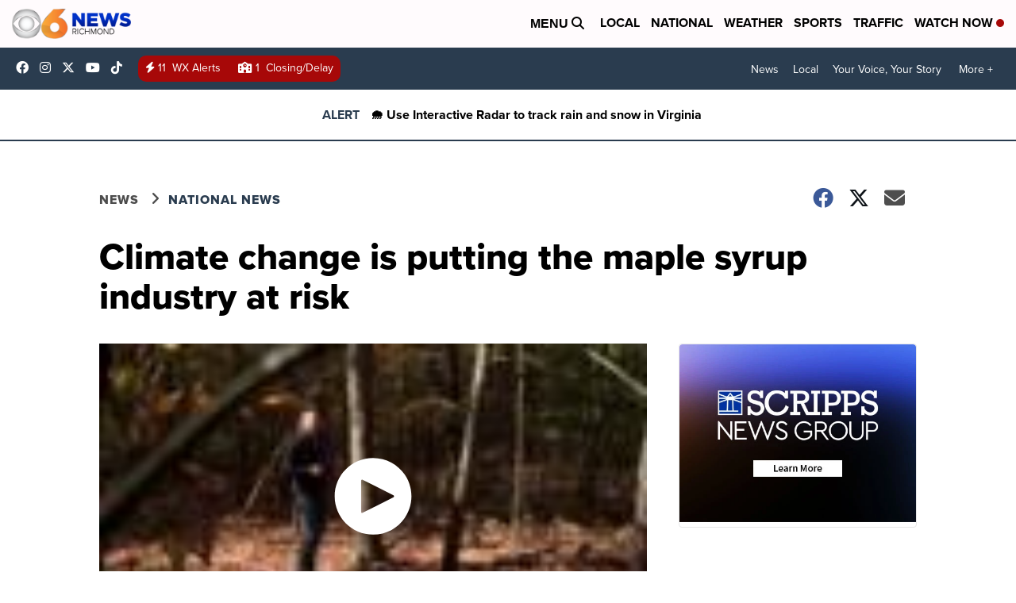

--- FILE ---
content_type: application/javascript; charset=utf-8
request_url: https://fundingchoicesmessages.google.com/f/AGSKWxVfLy256yCRZPJvW_d8Oemvk9E7aKD9iqxWVd6vlFQDu5KFpq1-qDM1XM5Y2C-ln6dZmjNOPo4i2ZgXhcDyMSfU2t7_MeaDIqn1eMatcBL8lGiiKm4m0IBjA5LA3ss4BF5RNyE-azN1K_SY1409SnegVxr1ZgO6m5InN-LkQXlWh9aUKkGdkN3r7zIW/__afd_ads./660x120_.me/ads-_ad_render_-content-ad-
body_size: -1293
content:
window['30a52125-9155-4a90-8df8-2522c5b131a6'] = true;